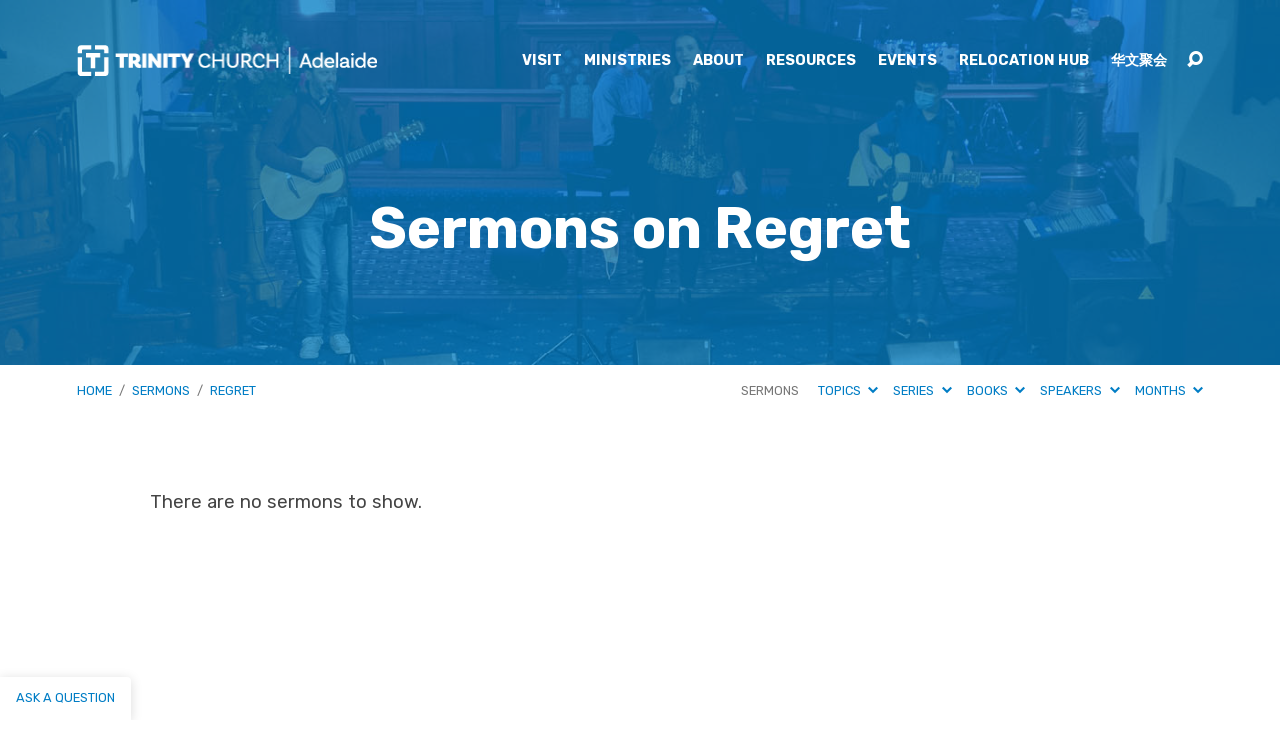

--- FILE ---
content_type: text/html; charset=utf-8
request_url: https://www.google.com/recaptcha/api2/anchor?ar=1&k=6LdjOYIUAAAAAEmy8eE6uKSDBc2z_wJ9yaL8heDg&co=aHR0cHM6Ly93d3cudHJpbml0eWNpdHkuY2h1cmNoOjQ0Mw..&hl=en&v=PoyoqOPhxBO7pBk68S4YbpHZ&size=invisible&anchor-ms=20000&execute-ms=30000&cb=b1cl1rf09l3i
body_size: 48606
content:
<!DOCTYPE HTML><html dir="ltr" lang="en"><head><meta http-equiv="Content-Type" content="text/html; charset=UTF-8">
<meta http-equiv="X-UA-Compatible" content="IE=edge">
<title>reCAPTCHA</title>
<style type="text/css">
/* cyrillic-ext */
@font-face {
  font-family: 'Roboto';
  font-style: normal;
  font-weight: 400;
  font-stretch: 100%;
  src: url(//fonts.gstatic.com/s/roboto/v48/KFO7CnqEu92Fr1ME7kSn66aGLdTylUAMa3GUBHMdazTgWw.woff2) format('woff2');
  unicode-range: U+0460-052F, U+1C80-1C8A, U+20B4, U+2DE0-2DFF, U+A640-A69F, U+FE2E-FE2F;
}
/* cyrillic */
@font-face {
  font-family: 'Roboto';
  font-style: normal;
  font-weight: 400;
  font-stretch: 100%;
  src: url(//fonts.gstatic.com/s/roboto/v48/KFO7CnqEu92Fr1ME7kSn66aGLdTylUAMa3iUBHMdazTgWw.woff2) format('woff2');
  unicode-range: U+0301, U+0400-045F, U+0490-0491, U+04B0-04B1, U+2116;
}
/* greek-ext */
@font-face {
  font-family: 'Roboto';
  font-style: normal;
  font-weight: 400;
  font-stretch: 100%;
  src: url(//fonts.gstatic.com/s/roboto/v48/KFO7CnqEu92Fr1ME7kSn66aGLdTylUAMa3CUBHMdazTgWw.woff2) format('woff2');
  unicode-range: U+1F00-1FFF;
}
/* greek */
@font-face {
  font-family: 'Roboto';
  font-style: normal;
  font-weight: 400;
  font-stretch: 100%;
  src: url(//fonts.gstatic.com/s/roboto/v48/KFO7CnqEu92Fr1ME7kSn66aGLdTylUAMa3-UBHMdazTgWw.woff2) format('woff2');
  unicode-range: U+0370-0377, U+037A-037F, U+0384-038A, U+038C, U+038E-03A1, U+03A3-03FF;
}
/* math */
@font-face {
  font-family: 'Roboto';
  font-style: normal;
  font-weight: 400;
  font-stretch: 100%;
  src: url(//fonts.gstatic.com/s/roboto/v48/KFO7CnqEu92Fr1ME7kSn66aGLdTylUAMawCUBHMdazTgWw.woff2) format('woff2');
  unicode-range: U+0302-0303, U+0305, U+0307-0308, U+0310, U+0312, U+0315, U+031A, U+0326-0327, U+032C, U+032F-0330, U+0332-0333, U+0338, U+033A, U+0346, U+034D, U+0391-03A1, U+03A3-03A9, U+03B1-03C9, U+03D1, U+03D5-03D6, U+03F0-03F1, U+03F4-03F5, U+2016-2017, U+2034-2038, U+203C, U+2040, U+2043, U+2047, U+2050, U+2057, U+205F, U+2070-2071, U+2074-208E, U+2090-209C, U+20D0-20DC, U+20E1, U+20E5-20EF, U+2100-2112, U+2114-2115, U+2117-2121, U+2123-214F, U+2190, U+2192, U+2194-21AE, U+21B0-21E5, U+21F1-21F2, U+21F4-2211, U+2213-2214, U+2216-22FF, U+2308-230B, U+2310, U+2319, U+231C-2321, U+2336-237A, U+237C, U+2395, U+239B-23B7, U+23D0, U+23DC-23E1, U+2474-2475, U+25AF, U+25B3, U+25B7, U+25BD, U+25C1, U+25CA, U+25CC, U+25FB, U+266D-266F, U+27C0-27FF, U+2900-2AFF, U+2B0E-2B11, U+2B30-2B4C, U+2BFE, U+3030, U+FF5B, U+FF5D, U+1D400-1D7FF, U+1EE00-1EEFF;
}
/* symbols */
@font-face {
  font-family: 'Roboto';
  font-style: normal;
  font-weight: 400;
  font-stretch: 100%;
  src: url(//fonts.gstatic.com/s/roboto/v48/KFO7CnqEu92Fr1ME7kSn66aGLdTylUAMaxKUBHMdazTgWw.woff2) format('woff2');
  unicode-range: U+0001-000C, U+000E-001F, U+007F-009F, U+20DD-20E0, U+20E2-20E4, U+2150-218F, U+2190, U+2192, U+2194-2199, U+21AF, U+21E6-21F0, U+21F3, U+2218-2219, U+2299, U+22C4-22C6, U+2300-243F, U+2440-244A, U+2460-24FF, U+25A0-27BF, U+2800-28FF, U+2921-2922, U+2981, U+29BF, U+29EB, U+2B00-2BFF, U+4DC0-4DFF, U+FFF9-FFFB, U+10140-1018E, U+10190-1019C, U+101A0, U+101D0-101FD, U+102E0-102FB, U+10E60-10E7E, U+1D2C0-1D2D3, U+1D2E0-1D37F, U+1F000-1F0FF, U+1F100-1F1AD, U+1F1E6-1F1FF, U+1F30D-1F30F, U+1F315, U+1F31C, U+1F31E, U+1F320-1F32C, U+1F336, U+1F378, U+1F37D, U+1F382, U+1F393-1F39F, U+1F3A7-1F3A8, U+1F3AC-1F3AF, U+1F3C2, U+1F3C4-1F3C6, U+1F3CA-1F3CE, U+1F3D4-1F3E0, U+1F3ED, U+1F3F1-1F3F3, U+1F3F5-1F3F7, U+1F408, U+1F415, U+1F41F, U+1F426, U+1F43F, U+1F441-1F442, U+1F444, U+1F446-1F449, U+1F44C-1F44E, U+1F453, U+1F46A, U+1F47D, U+1F4A3, U+1F4B0, U+1F4B3, U+1F4B9, U+1F4BB, U+1F4BF, U+1F4C8-1F4CB, U+1F4D6, U+1F4DA, U+1F4DF, U+1F4E3-1F4E6, U+1F4EA-1F4ED, U+1F4F7, U+1F4F9-1F4FB, U+1F4FD-1F4FE, U+1F503, U+1F507-1F50B, U+1F50D, U+1F512-1F513, U+1F53E-1F54A, U+1F54F-1F5FA, U+1F610, U+1F650-1F67F, U+1F687, U+1F68D, U+1F691, U+1F694, U+1F698, U+1F6AD, U+1F6B2, U+1F6B9-1F6BA, U+1F6BC, U+1F6C6-1F6CF, U+1F6D3-1F6D7, U+1F6E0-1F6EA, U+1F6F0-1F6F3, U+1F6F7-1F6FC, U+1F700-1F7FF, U+1F800-1F80B, U+1F810-1F847, U+1F850-1F859, U+1F860-1F887, U+1F890-1F8AD, U+1F8B0-1F8BB, U+1F8C0-1F8C1, U+1F900-1F90B, U+1F93B, U+1F946, U+1F984, U+1F996, U+1F9E9, U+1FA00-1FA6F, U+1FA70-1FA7C, U+1FA80-1FA89, U+1FA8F-1FAC6, U+1FACE-1FADC, U+1FADF-1FAE9, U+1FAF0-1FAF8, U+1FB00-1FBFF;
}
/* vietnamese */
@font-face {
  font-family: 'Roboto';
  font-style: normal;
  font-weight: 400;
  font-stretch: 100%;
  src: url(//fonts.gstatic.com/s/roboto/v48/KFO7CnqEu92Fr1ME7kSn66aGLdTylUAMa3OUBHMdazTgWw.woff2) format('woff2');
  unicode-range: U+0102-0103, U+0110-0111, U+0128-0129, U+0168-0169, U+01A0-01A1, U+01AF-01B0, U+0300-0301, U+0303-0304, U+0308-0309, U+0323, U+0329, U+1EA0-1EF9, U+20AB;
}
/* latin-ext */
@font-face {
  font-family: 'Roboto';
  font-style: normal;
  font-weight: 400;
  font-stretch: 100%;
  src: url(//fonts.gstatic.com/s/roboto/v48/KFO7CnqEu92Fr1ME7kSn66aGLdTylUAMa3KUBHMdazTgWw.woff2) format('woff2');
  unicode-range: U+0100-02BA, U+02BD-02C5, U+02C7-02CC, U+02CE-02D7, U+02DD-02FF, U+0304, U+0308, U+0329, U+1D00-1DBF, U+1E00-1E9F, U+1EF2-1EFF, U+2020, U+20A0-20AB, U+20AD-20C0, U+2113, U+2C60-2C7F, U+A720-A7FF;
}
/* latin */
@font-face {
  font-family: 'Roboto';
  font-style: normal;
  font-weight: 400;
  font-stretch: 100%;
  src: url(//fonts.gstatic.com/s/roboto/v48/KFO7CnqEu92Fr1ME7kSn66aGLdTylUAMa3yUBHMdazQ.woff2) format('woff2');
  unicode-range: U+0000-00FF, U+0131, U+0152-0153, U+02BB-02BC, U+02C6, U+02DA, U+02DC, U+0304, U+0308, U+0329, U+2000-206F, U+20AC, U+2122, U+2191, U+2193, U+2212, U+2215, U+FEFF, U+FFFD;
}
/* cyrillic-ext */
@font-face {
  font-family: 'Roboto';
  font-style: normal;
  font-weight: 500;
  font-stretch: 100%;
  src: url(//fonts.gstatic.com/s/roboto/v48/KFO7CnqEu92Fr1ME7kSn66aGLdTylUAMa3GUBHMdazTgWw.woff2) format('woff2');
  unicode-range: U+0460-052F, U+1C80-1C8A, U+20B4, U+2DE0-2DFF, U+A640-A69F, U+FE2E-FE2F;
}
/* cyrillic */
@font-face {
  font-family: 'Roboto';
  font-style: normal;
  font-weight: 500;
  font-stretch: 100%;
  src: url(//fonts.gstatic.com/s/roboto/v48/KFO7CnqEu92Fr1ME7kSn66aGLdTylUAMa3iUBHMdazTgWw.woff2) format('woff2');
  unicode-range: U+0301, U+0400-045F, U+0490-0491, U+04B0-04B1, U+2116;
}
/* greek-ext */
@font-face {
  font-family: 'Roboto';
  font-style: normal;
  font-weight: 500;
  font-stretch: 100%;
  src: url(//fonts.gstatic.com/s/roboto/v48/KFO7CnqEu92Fr1ME7kSn66aGLdTylUAMa3CUBHMdazTgWw.woff2) format('woff2');
  unicode-range: U+1F00-1FFF;
}
/* greek */
@font-face {
  font-family: 'Roboto';
  font-style: normal;
  font-weight: 500;
  font-stretch: 100%;
  src: url(//fonts.gstatic.com/s/roboto/v48/KFO7CnqEu92Fr1ME7kSn66aGLdTylUAMa3-UBHMdazTgWw.woff2) format('woff2');
  unicode-range: U+0370-0377, U+037A-037F, U+0384-038A, U+038C, U+038E-03A1, U+03A3-03FF;
}
/* math */
@font-face {
  font-family: 'Roboto';
  font-style: normal;
  font-weight: 500;
  font-stretch: 100%;
  src: url(//fonts.gstatic.com/s/roboto/v48/KFO7CnqEu92Fr1ME7kSn66aGLdTylUAMawCUBHMdazTgWw.woff2) format('woff2');
  unicode-range: U+0302-0303, U+0305, U+0307-0308, U+0310, U+0312, U+0315, U+031A, U+0326-0327, U+032C, U+032F-0330, U+0332-0333, U+0338, U+033A, U+0346, U+034D, U+0391-03A1, U+03A3-03A9, U+03B1-03C9, U+03D1, U+03D5-03D6, U+03F0-03F1, U+03F4-03F5, U+2016-2017, U+2034-2038, U+203C, U+2040, U+2043, U+2047, U+2050, U+2057, U+205F, U+2070-2071, U+2074-208E, U+2090-209C, U+20D0-20DC, U+20E1, U+20E5-20EF, U+2100-2112, U+2114-2115, U+2117-2121, U+2123-214F, U+2190, U+2192, U+2194-21AE, U+21B0-21E5, U+21F1-21F2, U+21F4-2211, U+2213-2214, U+2216-22FF, U+2308-230B, U+2310, U+2319, U+231C-2321, U+2336-237A, U+237C, U+2395, U+239B-23B7, U+23D0, U+23DC-23E1, U+2474-2475, U+25AF, U+25B3, U+25B7, U+25BD, U+25C1, U+25CA, U+25CC, U+25FB, U+266D-266F, U+27C0-27FF, U+2900-2AFF, U+2B0E-2B11, U+2B30-2B4C, U+2BFE, U+3030, U+FF5B, U+FF5D, U+1D400-1D7FF, U+1EE00-1EEFF;
}
/* symbols */
@font-face {
  font-family: 'Roboto';
  font-style: normal;
  font-weight: 500;
  font-stretch: 100%;
  src: url(//fonts.gstatic.com/s/roboto/v48/KFO7CnqEu92Fr1ME7kSn66aGLdTylUAMaxKUBHMdazTgWw.woff2) format('woff2');
  unicode-range: U+0001-000C, U+000E-001F, U+007F-009F, U+20DD-20E0, U+20E2-20E4, U+2150-218F, U+2190, U+2192, U+2194-2199, U+21AF, U+21E6-21F0, U+21F3, U+2218-2219, U+2299, U+22C4-22C6, U+2300-243F, U+2440-244A, U+2460-24FF, U+25A0-27BF, U+2800-28FF, U+2921-2922, U+2981, U+29BF, U+29EB, U+2B00-2BFF, U+4DC0-4DFF, U+FFF9-FFFB, U+10140-1018E, U+10190-1019C, U+101A0, U+101D0-101FD, U+102E0-102FB, U+10E60-10E7E, U+1D2C0-1D2D3, U+1D2E0-1D37F, U+1F000-1F0FF, U+1F100-1F1AD, U+1F1E6-1F1FF, U+1F30D-1F30F, U+1F315, U+1F31C, U+1F31E, U+1F320-1F32C, U+1F336, U+1F378, U+1F37D, U+1F382, U+1F393-1F39F, U+1F3A7-1F3A8, U+1F3AC-1F3AF, U+1F3C2, U+1F3C4-1F3C6, U+1F3CA-1F3CE, U+1F3D4-1F3E0, U+1F3ED, U+1F3F1-1F3F3, U+1F3F5-1F3F7, U+1F408, U+1F415, U+1F41F, U+1F426, U+1F43F, U+1F441-1F442, U+1F444, U+1F446-1F449, U+1F44C-1F44E, U+1F453, U+1F46A, U+1F47D, U+1F4A3, U+1F4B0, U+1F4B3, U+1F4B9, U+1F4BB, U+1F4BF, U+1F4C8-1F4CB, U+1F4D6, U+1F4DA, U+1F4DF, U+1F4E3-1F4E6, U+1F4EA-1F4ED, U+1F4F7, U+1F4F9-1F4FB, U+1F4FD-1F4FE, U+1F503, U+1F507-1F50B, U+1F50D, U+1F512-1F513, U+1F53E-1F54A, U+1F54F-1F5FA, U+1F610, U+1F650-1F67F, U+1F687, U+1F68D, U+1F691, U+1F694, U+1F698, U+1F6AD, U+1F6B2, U+1F6B9-1F6BA, U+1F6BC, U+1F6C6-1F6CF, U+1F6D3-1F6D7, U+1F6E0-1F6EA, U+1F6F0-1F6F3, U+1F6F7-1F6FC, U+1F700-1F7FF, U+1F800-1F80B, U+1F810-1F847, U+1F850-1F859, U+1F860-1F887, U+1F890-1F8AD, U+1F8B0-1F8BB, U+1F8C0-1F8C1, U+1F900-1F90B, U+1F93B, U+1F946, U+1F984, U+1F996, U+1F9E9, U+1FA00-1FA6F, U+1FA70-1FA7C, U+1FA80-1FA89, U+1FA8F-1FAC6, U+1FACE-1FADC, U+1FADF-1FAE9, U+1FAF0-1FAF8, U+1FB00-1FBFF;
}
/* vietnamese */
@font-face {
  font-family: 'Roboto';
  font-style: normal;
  font-weight: 500;
  font-stretch: 100%;
  src: url(//fonts.gstatic.com/s/roboto/v48/KFO7CnqEu92Fr1ME7kSn66aGLdTylUAMa3OUBHMdazTgWw.woff2) format('woff2');
  unicode-range: U+0102-0103, U+0110-0111, U+0128-0129, U+0168-0169, U+01A0-01A1, U+01AF-01B0, U+0300-0301, U+0303-0304, U+0308-0309, U+0323, U+0329, U+1EA0-1EF9, U+20AB;
}
/* latin-ext */
@font-face {
  font-family: 'Roboto';
  font-style: normal;
  font-weight: 500;
  font-stretch: 100%;
  src: url(//fonts.gstatic.com/s/roboto/v48/KFO7CnqEu92Fr1ME7kSn66aGLdTylUAMa3KUBHMdazTgWw.woff2) format('woff2');
  unicode-range: U+0100-02BA, U+02BD-02C5, U+02C7-02CC, U+02CE-02D7, U+02DD-02FF, U+0304, U+0308, U+0329, U+1D00-1DBF, U+1E00-1E9F, U+1EF2-1EFF, U+2020, U+20A0-20AB, U+20AD-20C0, U+2113, U+2C60-2C7F, U+A720-A7FF;
}
/* latin */
@font-face {
  font-family: 'Roboto';
  font-style: normal;
  font-weight: 500;
  font-stretch: 100%;
  src: url(//fonts.gstatic.com/s/roboto/v48/KFO7CnqEu92Fr1ME7kSn66aGLdTylUAMa3yUBHMdazQ.woff2) format('woff2');
  unicode-range: U+0000-00FF, U+0131, U+0152-0153, U+02BB-02BC, U+02C6, U+02DA, U+02DC, U+0304, U+0308, U+0329, U+2000-206F, U+20AC, U+2122, U+2191, U+2193, U+2212, U+2215, U+FEFF, U+FFFD;
}
/* cyrillic-ext */
@font-face {
  font-family: 'Roboto';
  font-style: normal;
  font-weight: 900;
  font-stretch: 100%;
  src: url(//fonts.gstatic.com/s/roboto/v48/KFO7CnqEu92Fr1ME7kSn66aGLdTylUAMa3GUBHMdazTgWw.woff2) format('woff2');
  unicode-range: U+0460-052F, U+1C80-1C8A, U+20B4, U+2DE0-2DFF, U+A640-A69F, U+FE2E-FE2F;
}
/* cyrillic */
@font-face {
  font-family: 'Roboto';
  font-style: normal;
  font-weight: 900;
  font-stretch: 100%;
  src: url(//fonts.gstatic.com/s/roboto/v48/KFO7CnqEu92Fr1ME7kSn66aGLdTylUAMa3iUBHMdazTgWw.woff2) format('woff2');
  unicode-range: U+0301, U+0400-045F, U+0490-0491, U+04B0-04B1, U+2116;
}
/* greek-ext */
@font-face {
  font-family: 'Roboto';
  font-style: normal;
  font-weight: 900;
  font-stretch: 100%;
  src: url(//fonts.gstatic.com/s/roboto/v48/KFO7CnqEu92Fr1ME7kSn66aGLdTylUAMa3CUBHMdazTgWw.woff2) format('woff2');
  unicode-range: U+1F00-1FFF;
}
/* greek */
@font-face {
  font-family: 'Roboto';
  font-style: normal;
  font-weight: 900;
  font-stretch: 100%;
  src: url(//fonts.gstatic.com/s/roboto/v48/KFO7CnqEu92Fr1ME7kSn66aGLdTylUAMa3-UBHMdazTgWw.woff2) format('woff2');
  unicode-range: U+0370-0377, U+037A-037F, U+0384-038A, U+038C, U+038E-03A1, U+03A3-03FF;
}
/* math */
@font-face {
  font-family: 'Roboto';
  font-style: normal;
  font-weight: 900;
  font-stretch: 100%;
  src: url(//fonts.gstatic.com/s/roboto/v48/KFO7CnqEu92Fr1ME7kSn66aGLdTylUAMawCUBHMdazTgWw.woff2) format('woff2');
  unicode-range: U+0302-0303, U+0305, U+0307-0308, U+0310, U+0312, U+0315, U+031A, U+0326-0327, U+032C, U+032F-0330, U+0332-0333, U+0338, U+033A, U+0346, U+034D, U+0391-03A1, U+03A3-03A9, U+03B1-03C9, U+03D1, U+03D5-03D6, U+03F0-03F1, U+03F4-03F5, U+2016-2017, U+2034-2038, U+203C, U+2040, U+2043, U+2047, U+2050, U+2057, U+205F, U+2070-2071, U+2074-208E, U+2090-209C, U+20D0-20DC, U+20E1, U+20E5-20EF, U+2100-2112, U+2114-2115, U+2117-2121, U+2123-214F, U+2190, U+2192, U+2194-21AE, U+21B0-21E5, U+21F1-21F2, U+21F4-2211, U+2213-2214, U+2216-22FF, U+2308-230B, U+2310, U+2319, U+231C-2321, U+2336-237A, U+237C, U+2395, U+239B-23B7, U+23D0, U+23DC-23E1, U+2474-2475, U+25AF, U+25B3, U+25B7, U+25BD, U+25C1, U+25CA, U+25CC, U+25FB, U+266D-266F, U+27C0-27FF, U+2900-2AFF, U+2B0E-2B11, U+2B30-2B4C, U+2BFE, U+3030, U+FF5B, U+FF5D, U+1D400-1D7FF, U+1EE00-1EEFF;
}
/* symbols */
@font-face {
  font-family: 'Roboto';
  font-style: normal;
  font-weight: 900;
  font-stretch: 100%;
  src: url(//fonts.gstatic.com/s/roboto/v48/KFO7CnqEu92Fr1ME7kSn66aGLdTylUAMaxKUBHMdazTgWw.woff2) format('woff2');
  unicode-range: U+0001-000C, U+000E-001F, U+007F-009F, U+20DD-20E0, U+20E2-20E4, U+2150-218F, U+2190, U+2192, U+2194-2199, U+21AF, U+21E6-21F0, U+21F3, U+2218-2219, U+2299, U+22C4-22C6, U+2300-243F, U+2440-244A, U+2460-24FF, U+25A0-27BF, U+2800-28FF, U+2921-2922, U+2981, U+29BF, U+29EB, U+2B00-2BFF, U+4DC0-4DFF, U+FFF9-FFFB, U+10140-1018E, U+10190-1019C, U+101A0, U+101D0-101FD, U+102E0-102FB, U+10E60-10E7E, U+1D2C0-1D2D3, U+1D2E0-1D37F, U+1F000-1F0FF, U+1F100-1F1AD, U+1F1E6-1F1FF, U+1F30D-1F30F, U+1F315, U+1F31C, U+1F31E, U+1F320-1F32C, U+1F336, U+1F378, U+1F37D, U+1F382, U+1F393-1F39F, U+1F3A7-1F3A8, U+1F3AC-1F3AF, U+1F3C2, U+1F3C4-1F3C6, U+1F3CA-1F3CE, U+1F3D4-1F3E0, U+1F3ED, U+1F3F1-1F3F3, U+1F3F5-1F3F7, U+1F408, U+1F415, U+1F41F, U+1F426, U+1F43F, U+1F441-1F442, U+1F444, U+1F446-1F449, U+1F44C-1F44E, U+1F453, U+1F46A, U+1F47D, U+1F4A3, U+1F4B0, U+1F4B3, U+1F4B9, U+1F4BB, U+1F4BF, U+1F4C8-1F4CB, U+1F4D6, U+1F4DA, U+1F4DF, U+1F4E3-1F4E6, U+1F4EA-1F4ED, U+1F4F7, U+1F4F9-1F4FB, U+1F4FD-1F4FE, U+1F503, U+1F507-1F50B, U+1F50D, U+1F512-1F513, U+1F53E-1F54A, U+1F54F-1F5FA, U+1F610, U+1F650-1F67F, U+1F687, U+1F68D, U+1F691, U+1F694, U+1F698, U+1F6AD, U+1F6B2, U+1F6B9-1F6BA, U+1F6BC, U+1F6C6-1F6CF, U+1F6D3-1F6D7, U+1F6E0-1F6EA, U+1F6F0-1F6F3, U+1F6F7-1F6FC, U+1F700-1F7FF, U+1F800-1F80B, U+1F810-1F847, U+1F850-1F859, U+1F860-1F887, U+1F890-1F8AD, U+1F8B0-1F8BB, U+1F8C0-1F8C1, U+1F900-1F90B, U+1F93B, U+1F946, U+1F984, U+1F996, U+1F9E9, U+1FA00-1FA6F, U+1FA70-1FA7C, U+1FA80-1FA89, U+1FA8F-1FAC6, U+1FACE-1FADC, U+1FADF-1FAE9, U+1FAF0-1FAF8, U+1FB00-1FBFF;
}
/* vietnamese */
@font-face {
  font-family: 'Roboto';
  font-style: normal;
  font-weight: 900;
  font-stretch: 100%;
  src: url(//fonts.gstatic.com/s/roboto/v48/KFO7CnqEu92Fr1ME7kSn66aGLdTylUAMa3OUBHMdazTgWw.woff2) format('woff2');
  unicode-range: U+0102-0103, U+0110-0111, U+0128-0129, U+0168-0169, U+01A0-01A1, U+01AF-01B0, U+0300-0301, U+0303-0304, U+0308-0309, U+0323, U+0329, U+1EA0-1EF9, U+20AB;
}
/* latin-ext */
@font-face {
  font-family: 'Roboto';
  font-style: normal;
  font-weight: 900;
  font-stretch: 100%;
  src: url(//fonts.gstatic.com/s/roboto/v48/KFO7CnqEu92Fr1ME7kSn66aGLdTylUAMa3KUBHMdazTgWw.woff2) format('woff2');
  unicode-range: U+0100-02BA, U+02BD-02C5, U+02C7-02CC, U+02CE-02D7, U+02DD-02FF, U+0304, U+0308, U+0329, U+1D00-1DBF, U+1E00-1E9F, U+1EF2-1EFF, U+2020, U+20A0-20AB, U+20AD-20C0, U+2113, U+2C60-2C7F, U+A720-A7FF;
}
/* latin */
@font-face {
  font-family: 'Roboto';
  font-style: normal;
  font-weight: 900;
  font-stretch: 100%;
  src: url(//fonts.gstatic.com/s/roboto/v48/KFO7CnqEu92Fr1ME7kSn66aGLdTylUAMa3yUBHMdazQ.woff2) format('woff2');
  unicode-range: U+0000-00FF, U+0131, U+0152-0153, U+02BB-02BC, U+02C6, U+02DA, U+02DC, U+0304, U+0308, U+0329, U+2000-206F, U+20AC, U+2122, U+2191, U+2193, U+2212, U+2215, U+FEFF, U+FFFD;
}

</style>
<link rel="stylesheet" type="text/css" href="https://www.gstatic.com/recaptcha/releases/PoyoqOPhxBO7pBk68S4YbpHZ/styles__ltr.css">
<script nonce="LWDocMXUz9hpqlFf4_WY3w" type="text/javascript">window['__recaptcha_api'] = 'https://www.google.com/recaptcha/api2/';</script>
<script type="text/javascript" src="https://www.gstatic.com/recaptcha/releases/PoyoqOPhxBO7pBk68S4YbpHZ/recaptcha__en.js" nonce="LWDocMXUz9hpqlFf4_WY3w">
      
    </script></head>
<body><div id="rc-anchor-alert" class="rc-anchor-alert"></div>
<input type="hidden" id="recaptcha-token" value="[base64]">
<script type="text/javascript" nonce="LWDocMXUz9hpqlFf4_WY3w">
      recaptcha.anchor.Main.init("[\x22ainput\x22,[\x22bgdata\x22,\x22\x22,\[base64]/[base64]/[base64]/[base64]/[base64]/[base64]/[base64]/[base64]/[base64]/[base64]\\u003d\x22,\[base64]\x22,\[base64]/DkyzCgsOHw6EPw4Fjw7BfYnp3IsKlLibCqMK5Z8OIN11dZQ/DjnV9wr3DkVNkBsKVw5Bpwq5Tw405wo1ad2BYHcO1b8ONw5hwwqhHw6rDpcKyEMKNwodzKggAaMK7wr1zNiYmZBUpwozDicOsK8KsNcOkOizChwDCq8OeDcKGDV1xw4jDtsOuS8OGwrAtPcKnM3DCuMOmw7fClWnCiAxFw6/Ct8Oqw68qX0N2PcKpIwnCnCHCsEURwqPDncO3w5jDhBbDpyB5NgVHYcK1wqstJ8OBw71RwqFTKcKPwrPDiMOvw5o/w4/CgQpoIgvCpcOVw5JBXcKsw5DDhMKDw4jCogo/[base64]/DcK/TiDDvXPCrsO5w6HDmMKmZcKtwps1wr/Co8Kbwo5CNcO8wo/ClsKJFcKBewPDnsOzOx/Dl21bL8KDwqjCscOcR8K/UcKCwp7CvkHDvxrDpSDCuQ7Co8OJLDo3w6Fyw6HDm8KWO3/DhG/CjSsMw53CqsKeOcKjwoMUw7dtwpLClcO0V8OwBn/CqMKEw57DvCvCuWLDv8KGw41gMMOCVV0QYMKqO8KxJMKrPUQgAsK4wr4ADHbCt8KXXcOqw6EVwq8cTl9jw494woTDi8KwUsKxwoAYw7zDh8K5woHDtXw6VsKTwpPDoV/Dj8O9w4cfwqNzworCncOfw5jCjThpw5R/wpVbw4TCvBLDuVZaSF5LCcKHwoMzX8Ouw4rCijrDhMOsw4lkXcOOVnXCk8KGKgwZZjoGw75SwopFQGzDh8K5VmXDjsKOFkgowqtlIMOPw6TCpn/Cog7ClwPDs8K0wqzCj8OHE8K7YG3DjUZ6w58SZMOYw5sdw4chLcOyITLDvcKtUsKFwqzDhsO+dk80I8KTwo/[base64]/[base64]/[base64]/DmyXCvRbDrcOvBsK1F1PDksOiQFEBMBdAdhPCqnkXY1NTLcKsw7rDusORSsOlTsOuDMKlVzYxf1Fnw6jChMOrGWRXwo/CoB/ChsK9w4TDunPDo1pfw7gawq8DC8Oywp7CnWZ0wqjDgk/CjcKjM8Otw606CcK2VnVoCcKkwrk/[base64]/Dp8KvPsKEVi8oG8Obwrt2JnzCrxzCg0xqEsOeG8OCwr3DgHnCqsOkfCDDui7DmEI+ccK3woTChVrCsRjClnHDnk/[base64]/RWwDK8OqQsOww7AVQ17DkMKhw4PDu3jDs8O9QsOYN8KpbsOEIXUZIMOUwprDn2l0wptSAQvCrj7Dlm3Cg8OSDhkXw4DDhcOfwrvCs8Onwr0Ywos2w4EawqNEwogjwq/[base64]/Cn8Ovwr/CoMOkFsKFw70mdMO+wq0ow73DkHgNwqRlwq/DkGjDqnhzN8OaU8OTTwxFwrYuacKtOcOhMyR2G1bDuB/DplHCnQ3Dl8OncMKSwrXDlwo4wqsfR8KuLVTCusKfw4p5OHcww5dEw7Zod8KpwrhSEDLDnCoww59Nw7UlCTw3wrbClsOpWWDDqHjCgsKvJMKdFcOPYzhDb8O4w5fCncOww45IfMKfw60RMTcfID/DvsKjwpNPwq8eGcK2w6E7CEBaKiXDmhRzw5PCjcKuw4DDgUkBw7wySBTCkcKNCx11wpLDqMKIChZDPD/[base64]/DkTNYXCfCsMKhwrrDuXwywpTDh8O1w4V0wrzDlMOgwpDClcKecyguwoTCkGzDqHM5w73DmcKKwoguJ8Kew6RcZ8Kqwr0ZFsKjwp7CpcKKWMOpG8Oqw6/Crl3CscKBwqxxVMOCNMKxTMOzw7nCvsKMHMOsdgPDvzsjw7Z+w7zDucObMMOnAcOAFcOaCUEBWhDClELCi8KGAWpBw642w7TDg01xGzbCsF9QecODM8OZw67DpsKLwrHDsBPDi1LDvkhWw6nCry7DqsOQw5/[base64]/[base64]/[base64]/[base64]/[base64]/w73DoMO5bsOswpHCqsK5wqzCnR84wpAqf8OIwpB7wq4cwonDmcOXL2bCsX7CtixzwroHFsOOwpLDpMKxfMO8w5XCrcKQw69/MADDpsKHwrjCh8O5Sl3Dmn1ywq3DoDQBw5bCiGvCm1pYZAdcXsOMNmBkVEfCsmHCr8OjwrTCoMOwMGTCnWHCoTMXcTbDncO5wqp+w699w60owpBMMz3CqEjCisKCQsOdPsKqVjEmw53CgkQPw5/CjE/CvcKTZcKiOwzClcOfwrDDoMK9w5cNw5TCvcONwqTChUNgwrdVaXXDjcKMw6/[base64]/DvMOkwpo+w6Yiw7k1wrvDi8KtZcO+CsOgwogmw7rDkSfCtcKCNUBzE8ORFcK0DQwPcD7CssOcbMO/w5crG8ODw7lGw4sPwrk0f8OWwr/CgMKsw7UoHsObP8OCQRfCnsKlwpXDncOHwo/[base64]/DksKLaMKkA8OGA2XDgkVBZAjDuDTClj3Dkgk+wpB3YsOVw6V1UsOIdcK9WcOmw75FezjDh8KEwpNmBMOUw59yw5fCj0ssw7/Dn2pjWXwAUDPCjsK3w5tQwqnDtcOLw69/[base64]/[base64]/w4Jkw5jCg8ORwo4XJ8KGwrEuw5LCryETCUM+w7LDlVALw5vCocKYKMOBwr5UKsOnL8O7woITw6HDoMOEwojCk0LDtgTDtyLCggzCmcOnZknDrMOPw5xuZUnDvxLCgHrDqw7DiR0pwo/ClMKGdXI2woo+w5XDscOQwpUVUMK7UcKdwpkTwq9kBcKyw4vCl8KpwoMYXMKoWDbChmzDqMKYZw/[base64]/wrQIwqPCjCPCgEJBwqsiHcOJWMOMwrN5VcOANmIbwqPCtsKwdMOdwovDvn8eO8Kkw6vDgMOedS7CvMOeRcOHw6zClsKWf8KEDsOdwoDDtCkCw4gYwrzDo2dcCsKeSw11w7PCsCvDucOIecONa8OKw7nCpsO/ecKBwp7DhMOJwq9Dc00FwpvCk8K0w6RCRMOzX8KCwr1RUcKOwrlOw4TCucO1fcOVw6/Dn8K8AlzDgwLDucORw5DCs8KxTkZ+NMOmU8OrwrN7w5QODwcUVi1uwpTCp1fCt8KJcRXDr3fCpkk/RirCp3IlWcOBe8O9FXDDqX3DlcKOwp5RwrUlPxzCn8KTw4QCIWPDoi7DuHF1HMOVw53DlzJ7w6bCmcOiEXIUw5/CmcOVSm/[base64]/[base64]/DuXI5w5YRJMOcwrnDhcKJP8K2w7nCv8KhFAQZwrzDgcOPB8O0I8KOwrhQecO7GsONwopiY8OFfyBEw4XCjMOdAWx6EcOpw5fCpgYUCm/CjMOPRMOpeFVRBmDDlcO0HGZaPVhqLMOgA1nDtMK/WsKbBMKEwpvChcOPcSDCimFpw73DoMOdwrXCkcO4HQXDq3DClcOFwroxXR3CrMOaw7rCmMKVIMK8w5s9OiPCoFtlCBPDi8OsOQPDvH7DnwRWwplUQ33ClFIqw7zDlg8pw67CsMOnw53ChjbDrcKNw4Vqwp/DkcOmw4BnwpFpwq7DuUvDhMObFxYTTMKLTws1PcKJwrrCrMOCwovCpcKdw4LChcK4WmHDu8Kaw5fDu8OxJ04uw5wnEwhAHsOKPMOdYsKSwp1Vw7dLNh5Kw6/DoFBbwqIRw63CrDIgwozCgMOJwp/CpTxleyI4XDjClMKILhwBw4JeUMOVw6BldcORI8K8w4HDoC3Dn8O1w6fCtyRQwp7CoyHCocKhaMKKw6PCiQ84w4c+BcOkw4MXBVPCrBZibcOmw4jDhsO4w6rDtV5aw7xgB2/DjFLCh2bDksKRPSsIwqPDosO6w4fCu8KDwo3DkcK2BwrCgsOQw7rCq31Ww6TCqS/CjMO1WcKaw6HCh8KQSWzDk0fCmsOhFcKmwq/CjlxUw4TCpsO2w599IcKzP07DqcKhNHBmwp7CuRtDXsO8wpxcZsKtw7ZFwo8qw4kSwoAgdMK9w6PCv8KSwrDDmsKuLUHDjEvDklfDgg5pwrfCkQUPS8Kvw7dPTcKlLSEIJBhvDcOYwpDDusOlw6LCqcKpCcKHSmRiAcKKeigxw4rCmcKPw5rCnMOYw5o/w5x5MsOnwoHDmCfDiEcAwqJMw71gw7jDpAELUkJjwqwCw43CmsKUbWg9dsO8w7ApG29qwrB8w4IrOFkhwozClVHDp2tOSMKIcDfCn8OTD3psG3zDr8OtwoXCnVA0S8Kgw5jCoSdcJUjDvUzDpX8+wrVTE8K3w6/CqcKtGhkkw4TCgBzCrjgnwokfw4fDqVY+YkQvwqzCosKlCcKiJxHCtn7CisKLwqfDsFxlSMKbYWnCnFvCsMKowr1/RzLClsODbBgjIAvDncOGw5how47DrcO5w4HCm8OKwonDuQbCoEE3IXl2w7HCvcOnOjPDhsOiwqZiwp/DpMO8wo3CiMKzw5PCs8OvwovCrsKOEMOUQMK2wovCmmZ5w7fCvRIwfsKMJQM/GMKkw49JwqdZw4jDv8Osbm9QwooGNMO8wolaw4fCj2jCon3CrSYxwofCmQ4tw4lLLhfCvFHDncOXZsOYZxIZZMKPScOaH2jCsTbCicKIJRTDksOjwojCjSYEdMOfNsOIw4hxJMOSw6nCq045w67CgcKdYhPDjk/CosKjw4DDjhvDrUghTsKXNiTDlHzCn8O8w6AuVcKuVh0fZ8Krw7LCmizDv8KDBsObwrXDrMKCwoAHcTzCrVzDkwszw4RzwpPDoMKhw6XCu8Kew7DDhDhtTsKWQFA2SH3DuD4AwqbDoBHCiGTChsOywoRkw4JCHMKpfcOiYMKxw7dpbjvDvMKOw69+aMO/YR7CmMKqwobDhMOpSzbCnzpEQMKYw7/[base64]/Dn8Kbw73DhsOwwp0KwozDoDp3wrouNShRYcKPw6fDnSzCqi3Cgws8w4XCosOQBUbCjyhHeVbCqm3CtFEcwq1zw4fDpcKhw5LDvV/DsMKZw7XCqMOew4pCO8OSE8O6HhFbGlhVZMKVw4t0wp5fwogqw60qwqtJw7crw6/[base64]/wpjCgsK8LjLDoV3CjsOldWXDkCDDrsO2NMOqGMK7w7nDgsODwrcJw6TDtMO2fg/DqiXCk2rDjlVBwoLCgRIuT2ksDMOPZMKvw7bDv8KEBMO2wpAdCMOrwr/DnMOXw4bDksK4wpHCghTCqi/Cm0VJBVTDjxXCmSPCosO6KcKDfEwqKH/[base64]/CmRVywpvDocO9w4nClFpEIlA0w6DDtH/DnFU5WgREWMK8woYdf8K0w6XDnAM4HcOmwo7CgMK9RcOqAcOywqZKX8OvDTZqSMO3w4jCusKLwqFuw5wRRHvCtCbDpsKXwrHDhsOXFjJlV18HI2vDgkLCjCnDtzxUwpXCkF7CnSjCksK6w4Ecwr4qNWZfHMOOw7HCmRUFw5DCuS5/wpzChWE/wosGw7N5w5QAwpzCpsOQfMOjwr1ca1Zpw4rDnlrCqcKwUloQworDvjYeBMOFAiQ+Fjp6McOdwobDkcOVZsKkwpTCngbCnlLDvSAPwo/DrCnDgxnDj8OoUmB1wrXDiRLDuDLClsKTEisJUMOow7RpDEjCj8Kyw4fDmMKPW8OEw4MWXhtjfijCoH/CucOKL8K5SU7CiihJK8KPwr5Tw4hEw7nCjcOXwrPDncKsA8OBPTLDqcKcw4rCrUVFw6gwF8Khw5BpcsODB3jCrVzCkRInKMOmRGTDusOrwpTCmDTDuAHChMKsQlxjwr/CthnCqA7ChwVvD8KqRMO7J0bDisOYwqzDvsO5ZAzCnGM7BMOSJsKRwothw5LCrMOcLcKfwrTCkzDCjwrClGxRdcKhVh0zw5TCmCcSTMO+w6XCjH3DsCRIwq16w78ACUzCrkHDqUnDkDDDlF/Dlx7CqsOtw5IIw6ldw4PCoWJCwqtvwrrCs3nCtsK4w5XDvsOBMcO2wq9NNhh8wpLCkcOHw6cbw7nCnsKoQgXDjg/Dt0jCqMO3T8Ovw5Bnw5QAwqJvw6lcw5oZw5rDosK1I8Oiwo/Cn8KyEsKeFMK9LcKCU8O/[base64]/CggvDjcOxwrxPw5TDnMOPVkHDvMOsEAXDvnXCpcKQCS7CjcOdw4rDs1QtwpNxw7t4A8KrDV1aYS06w458wr/[base64]/CiQ0OQSDCnMOabcK5wrnDsTLCjXtQWcKRw7Rvw5Z6NgwXw4LDhcKMQ8OmT8KswrwvwqfCulDDjMKkBgDDugzCicOfw7psJBrDtmV5wo4vw4MwMknDjMOpw7VgLyjDgMKSVXjCh0RLwrjCiB/DtBHDmj57wqjDuQnCvyhHFTthw7rDi3zCq8KfaSVQRMOzA2DCh8Opw4TDuBbCvMO1eHlaw7xowoJVVzHCoyHDiMOAw7UZw6zCrD/DvAQ9wpPDgh8TKmwWwrwDwqzDrsOTw5kgw7p4QcORKXcQJB8ARXbCtMKcw6UQwowww7fDmcO1BsKlcsKQIljCpG3DrsO2YAUkDGFXw59tGmPDpMKXXMKywqvCvVXClsKDwp/[base64]/[base64]/cMKgw5wgP8K4IsO/w4PCj2HCk8ORw6gqbsOFEDI9f8OSwrrCicOLw6rDgG5sw784wpvCp0tdPjZFwpTDgSbDrgxPNRpZMg8mwqXCjDpXUj9yWMO7w6B9w7rDlsONS8Ogw6JefsKZTcKXKVctw7bDpTbCqcO8wrrCkyrDk3/DsG1JRD9wVRYxCsK7wp5Dw4x6Fx8cwqTCjj9Fw7XClGN2wpUaLFLCrlcLw5vDlsKvw79eCFTCmnjCssKuFcK1wozDtG4mNsKOwoPDqcKnC0A/wp7CqsOPEMOTwojCh3nCkk8xC8KDwoXDq8KyIsOHwp8IwocOAijCisKMHUF7exPCrVbDusORw5TCi8ONw5LCrsOIRMK3wqzDpDTDnhfDiU4ZwrbDo8KNXcKjS8K6DUclwpNmwqgCVBnDhwtcw5vCljXCu0RpwpTDrQ/DvlR8w6zDpGciw5cIw6zDiE/CrSALw57DhWJDIS1Ab1/ClSd6D8K5DX3ChMOxZsOjwpxhT8KwwqTCicO4w4DDiw/[base64]/DpcORw7PCssKtUcKWYCbDsk4HwpkNw6tHwqfCrTjDq8O/fWzDkUPDpsOgwqrDpRzDrGTCqcO4wqphNhfCrVwxwrAaw5R7w4JaJcOTDl1iw77ChcOQw4bCsCDClSPCvWPCgF3CtQdPUsOJBgVfKcKaw7/[base64]/ChcKCEsOEND/CqcO7WsOJw5ZbRMOdw7nCtVAkwpwSWx8GwrTDr2XDkcOnwrPDo8KBFyFcw7rDlMOlw4nCoXnCmAJbwq9RTcO6McOJwqfCmsOZwrLCkB/Dp8OoLsOvesKQw7/CgThcUWEoB8KAf8ObGMK/wqrCqsOrw6M4w7pGw6vCnyQBwrXCqhzCl3nCnx3DpT94wqDDi8KcHsOHwo9BVjEdwrfCsMOgI3PClUNLwq04wrRMbcKQJxE2QsOpL23Cl0dIwqgMwqXDnsObS8KBJsOawq1Yw6XCjsKEPMO0WsKEEMKFJGp5wqzCi8K6dlrCnU/Cv8KPAmBeVDAHXgrCisOCEMO9w7VsDcKRw4ZOIEbCnH3DsEPCvy7DrsOncEzCocOMIcObwrw/RcO+fTHDqcOOa3w9fMO/GXEqwpc1B8K9IgnCj8OPwrvCgDxoWsKJQhskwoIKw7/CksKEEcKnRsKIw71awo3DhsKIw6bDvSAiD8Oqwr8awr/DrVR0w43DjB/Cq8KFwoZkw4jDsCHDihE7w7J1SMKLw5DCgV7DnMK/wq/CqcOYw7AVEMOBwocaLMK6VcO3YMKhwovDjgY5w4VXYFoLCWE3VWzDuMK/NCPDlcOYYMO1w5LCrxjDiMKbVhIrIcODQDc1VsOdFBfDuwchGcK+w4jDscKfa1PDtkvDu8OEw4TCocO4eMKgw6bCuBrCsMKLw51jwrcGOCLDpTMxwpN6wrVADGZewr/CkcK2F8OpCXbDhkFwwp7Dl8OfwoHDuV9ew7jCiMKzd8K4ST4BQRjDp0EsbcOwwoPDuEIYLUhyfSDCkmzDmBgJw64+AF/ChBTDjkB+Y8OIw5HCnEPDmsOlBVZRw7wjXztCw6rDt8K4w64/wrNWw79nwoLDuw9XWAzCkWxlZ8OOEsOiwpPCvWHCnRLDuHhlT8O1w7xdFGDCn8OGwqfDmjDCucOswpTDjnlvXQTDphnCgcKLwp9sw6fCl11XwqzDjHsvw6rDlWoLbsKCScKGfcKrwqxQwqrDnMOVESXDugfDsG3Cl1LDohjChmDCkCHCicKGNMKkOcKcO8KgVF/[base64]/w73CjMOUGC0CZATDjXTCmMOiw4rDlcKDwrZQJGphwqbDhgnCucKYcUV0wq7CsMKVw59CFEYawrjDpXXCgsKLw40kbMKtesKswpXDg1DDtMOvwqlbwpk/PsOqw544EMKcw6HCvcKowovCs0TDgsOAwr1Lwq1qw59hY8OIw6l0wrPCpyF5G2DDscOfw4J/Tw1CwofDrC/Dh8K4woJuwqXCtCbDmQFRWEXDhFHCoGIybVvDkS3CicK+wobCmcOXw6gsX8OCe8Opw5PDnwzCl0rCmDHDixnDrl/[base64]/CqREgNsOWw7NHwo47wq3CsMK0worCsW80w48QwpINMmlPwqgBw4ZHw77CtQ8dw7jDt8O8w5leKMOuV8Kww5FJw4TCnEHDm8OSwqLCucKQwrQPPMOUw75ZLcO/wrTDmMOXwoF5csOgwqYuwo/CpibCp8KfwqdtRcKnfmN3wpjCgMKoNMK4Y2lwfcOtw7B0ccKjYcKQw6cVCyMXe8KmB8KWwpUgL8O2TsOvwqpVw5vDhznDk8OFw57CqXHDrcKrLW7CuMKaPMKuGcO1w7LDqh1uCMKnwp/[base64]/wqxJwr9sasOnKEJpwr3Ct8OJwozDvzYKemLCiD8jJMKFbmLCkV7CrXzCjcKaQMOrw6zCqcOUW8OgVUXCvsOJwrlewrQWaMOLw5/DpzjClcK8YRQXwqwbwqzCnTbDqz/CtRcvwr1sGxXCosKnwpTDs8KeC8OUwp/CuHXDrCVbWyjCmE0CNkxSwrXCv8O8ccOkw4ADw67ChCPCq8OFQVvCtcOTwqvCpUcswogSwobClFbDo8OxwoQGwqQpKADDtyjCjMKBw6Q/w4LCqsKiwqPCicKgCwciwpDCmB9hLHLCocKoNsOBB8K0wrV8HMK/[base64]/[base64]/f8KdWx7DhsOCMkkfwqXCk8KUZsKmTVzDgB/DssK/[base64]/DhcKCSyTDvC0Hw4DCr1jCqSpSflTCojxwRS80bsKvw6PDlWrDjMKUYTlbwoZ2w4fDpQ8IQ8KYNAXCpxtEw5LDrVFBSsKVw6zCjw8QQznCq8KPTmkKf1vCoWVJwq8Pw5MuIFBHw6ICPcODccO/KiQGPVxVw4zCosOxSWnCuBAFTSHCrHhjWMK5CsKfw4ZcXkY0w68Dw4fCmA3Cq8K8wqVXb3vDp8KFUm3CsyYKw55OPhVELiJ1woDDhMO3w7nCqcOQw4rDpl/Dnn5IGsO2wr9WScKdHnvCsXldwrrCssKpwqnDt8Oiw5TDiALCuwHDj8OGwrs1wozCvsO2WD8XM8Kbw7rDsC/[base64]/DgSdGHsK5Z2YRS3bCisKtwq7DmEVAw4wsAGAMOzhtw71SDD4Ww5lKw6o6fxpfwpnDt8KOw5LCmMK3wqVrLsOuwoXChsK7PwXCsHvDmcOJF8OoYMOUw6TDpcKaQyd/XVXCiXIiDsOsUcKYc2wJbGU2wppVwr7Ck8K8QGUpGcKjwrvDn8OoA8OSwqLDr8KdN0XDjlhaw4hQAlRfw4FAw7zDh8KFLcKhTgV1dsOdwr5GfUV1AHnDk8Osw4gXw6jDpB/DmgEQLyR1w4JZw7PCscO+w5ZuwpDClzbDs8OJCsK5wqnDnsOQAE/[base64]/Dn8Krw7nClMOTw4LDmMKZwrZmwrVpe8KefsKVw7DCtcKhw57DqsKKw40jw7XDnDV+bHMNfMOCw6E6w7DCtVrDgCjDncKMwrjDmRzCi8OHwrtqw5rDmGTDqiEdw4d9GMK/[base64]/DqyvDrAsuZR1uw67CtxxyBMOzw6EvwojDnn5Yw6vCpVdDMMOOW8KzQMObIsOmRB7Dhy5Hw6rCuTvDoyVtGcOPw5QPwonDvMOQQMKOM3/Ds8OIX8O/[base64]/DoMKPeDFcw6vCn8KZCWXCjsOoHMKiBcObwql8w4FHf8KXw4HDicOfesOrMQbCsmfCssOAwpsJwr1cw7sxw6PCmEbDl0XCoSTDrBrDmsOPWcOxwprCrsOkwoHDp8OawrTDvR05BsOgUlnDiyoRw7DCo2Vvw5tsY1bCvgzCpXTCvcKddMOCEMO3AMOBczx/GG8rwphWPMK9wrTCiVIuwoQCw6nDlsKwNMKVwpx5w6rDnQ/CthEGWATDlBbCiWwVwqpXw4ZsF1bDn8OzwovCl8KIwphSwqrDkcOewr4awqwBSMOdEMO9E8KrMMO8w7vDosOuw7XDiMKPDBggIg19wrzDlMKGIHjCqGZIJ8O6H8O5w5zCocKkRcOJfMKRwo3DosO6wq/[base64]/[base64]/[base64]/[base64]/CisK3wqhMNsOTw43DqiAFQcOHOHXCq8KCDsOyw6Z5w5xrw7gvw7AcJMKCcgsGw7Q2w63DrsKeaH8Owp7CtkpGX8KPw6HCi8KAw4MWSkXCvMKGacOgAzfDgCHDr2TCrMOBICzDp13DsW/[base64]/wqU/f2dNIMOZwpDCqwHCkRtWMsOjw4onw7gKwrzDv8OwwpIVIlHDh8K7TXTCsE8rwqBawqDCjcKEYcKtw6Vzwo/Dsk9RBsKgw5/DrjnCkkbCu8K/wohGwrNxdnMGwoHCtMOmw73CjkF8wozDqsOIwppMXR5bwrvDoAbCpRpow6HCijvDjyx8w4XDuwTDiUcjw4XChxfDoMOxCMOdU8Klwo/DhhnCpcONDMOXVGxhwq/DsXLCocKOwqvDlMKtTsODwoPDi2ZcU8K/w6/DoMKNdcO/[base64]/[base64]/[base64]/CijPCkcOlW8KjelTCrMOMPQzClsKADUJuw6TCp0LCk8OFw6DDpcOxwpVxwqjDmsKMQADDm0/DtWMCw58Rwp7Cm2l3w43ChzHCsR5Zw5TDhScCEcKNw5DCiy/[base64]/YcKFwot0w7dnHWUKw6w/w7Mne8O+DVDCri/[base64]/CisOXIBPDo8KVewfCqsKMw5c3FnJaNAchPzPCusOGw5jCqH7ClsOfbsORwoJmw4QNccOTw51yw4vCgMObG8KFw6kQwoV2PcKvM8Kuw4p3K8KWH8KgwrIOw6p0TAFYBVAILsOTwr7Dv3/DtmdlOTjDicKnwrXClcO2wrzDl8ORKRkmwpIkWMKaVV7DicKpw5ATw67CusOjPcO5wo/CrGA/wpbCgcOXw4tfNTphwoLDi8KWWSg+ZzXDkcKRwrXDqxdXC8KdwonCvsOewqzCo8KoMSbDjXbDk8KDE8O1w71fXEk4RQPDuFhRwr/DmzBYcsOywqrCq8O7fAInwpUIwoDDiyTDiU8pwq8SZsOkEgo7w6jDv0bCjzN4c3vCsxQyW8OoA8KEw4DDl3A6wp9Yf8K9w6LCnMK1K8Kdw5DDpsO+wq8fw78+T8KxwqDDu8KnRwd/[base64]/dMO9ecO4ZMKBfkZNw7zDmEMJwow5SBLCocOgwro+XVh/w4V5wrrCjMKzAsK2KQcPUHbCtsKKTcOLTMOCe3ccOE3DqMK1E8ODw5HCjSfDkCYCXF7Dl2FOJyptw4TDqTTClgbDoWXCrMOawrnDrsKwIMOkK8OdwqJKSSxwfMK+wo/CkcKkCsKgNU59dcOaw7FDwq/Dp0AbwpHDlsOYwrsuwqxHw5nCqnfCnEzDo1rDtMKUY8KzeRllwp7DhHTDkhI5aUfCpATCg8O4wobDj8OMRTViwp/[base64]/CpcOVQWgAP8KnMxBMw6IMwqtSKcOEw7h2wqTCuTDCocO+PcOjHV4wJUJ1d8O0w5UiTsOmwqAjwqA0Q2M9woHCqE1mwpHDtWjCosKfF8KlwrEzQ8KNHMOuQcOSwqvDmGxEwojCpcKuw7Iew7bDrMO4w4/Chk/CicOCw4o0ATfDiMO1SxhoUsKpw4sgw78IBxJgwokWwqF7fhvDrTYyPsK+BMOzUsKnwoAvw5UJwozDv2dzbEzDsFxNw71yDxVyPMKZwqzDgiEZNAjCoBzCjcOYZ8K1wqHDkMOVEWMzPHxccRbDolPCn2PCmT9Ow5l2w5hSwooAcg5tfMK5OhAhw4odEi/CjcKECnPCpMO8SMKxN8ObwrnCkcKHw6Y9w6JcwqlsXcOWUMKrw4vDosOzwpo7V8K7w64TwqDDmcOWYsOKw79uw6hMEU41HB4HwpvCiMK/d8Kkw5Quw57Dh8KMOMOlw43CtRXCtSfDnzE5wosOAMOywqvDscKpw4TDtBDDmQI+AcKPVgJYw6vCt8KtfsOgw4hzw6BLw5HDi17DjcOvGsKWeBxRw6xjw50IRV8YwrFyw6jChEQEw7FpIcKRwrvClcKnw41BfcK9VFVEw5gwRsOTw4nDrC/DuHkALARFwrx/[base64]/CjlZnw5jDvsOkwp/[base64]/DpTDDmG50wqhHwp/Co1NteSjCuTfCkCwfMWDDtw/DkUnCmBTDgy9MEltcI3zDh18jEGIdw7ZJccOnRVccY3XDs0R4wq5WXsOdUMO6XVVVacOYwpbCpWFvKsKUUcOUXMKSw6g/w4V7w6fChXQiwrt9wpHDliLCosOGFFbDtl8/w5DDg8KDw5hAwqkkw4t7TcKGw5F8wrXDrG3Dow8gOgBfwozCocKcOMOcaMOZbcOow5jCsi/[base64]/ChGtzwqZ7wqPCiVANwpnCoRHDsH/[base64]/Cn8K4CiIOw77CoRLDl8OBwrzCvsKww63DncOkGsKZBsONwrQjLjluBhnCvMOOZMOEWsKrBsKUwpTDmTHCiAPDjkxQTmhxA8KMY3bCiDbDvg/DksOXEsKAJsKswr9PTUjDtsKnwpvDv8KrWMKswpp6wpLCgV3CvQECE3N4wrDDp8OYw6rCocK0wqIiw7thHcKNA0rCvsK6wrpuwqbCimPCnHk/w6vDuk9dYsKEw43DsloSwqZMJ8K1w6IKBwt0JRJIP8OnPlEbG8OSwqApE0Vjw6cJw7DDmMK7McOtwpHDtETDusKbLMO+wooFdcOQw5gBwpgRJsOAaMOGf0TCpnLCiUDCksKSbsONwqVYccKCw6obVMO6IcOKZQrDm8OEJxDDmirDo8K9Hy/ChAdAwrEYwqLDlcOQHSjDocKMw4lcw5jChjfDnCvCnMO1KRRgW8KTQcOtwrbDosKSAcOaZHI0BDUvw7HDsFLCqcK4wrzCk8O6DcKHEgnCkkZPwr/CtcOawozDgcKsRgXCkkE/w4rCmMKcw71QIS7CmHYrw69aworDsyV9H8ObRBjDvsKcwoFafSotYMOMwrxWw7TCgcOlw6QJwrnDn3cswrE+a8KqZMOZw4hswrfCmcOfwo7CtG8fFAnDjnZ/HsOUw6zDr0ctLMOoE8KVw77CmltyaCfDgMKeXDzDmgJ6KcOaw4DCmMKYQ2/CvmjCj8KaasKuC3rCocOnIcOKw4XDpQZrw63CuMOMacOTZ8OFwpHCrXR8YxzDnyHCqAtTw48bw4rCnMKIGsKSIcK+wrhOLmJfw7LCrMK8w7PDo8O9wqcAbwEdXMKWMcO8wq4edwknw7J/w5fDnsKZw7JvwrrCtTpkwrrDuGUsw4jDpMOrWXbDicKvwq1Ow7HDpw/CjXjDtMKcw45VwqPDlkDDjMOCw68KVMOFeHLDm8KTw7JoOcKQGsKXwphYw4B5F8Omwqo4w4QcJhTCtxw9wod7PRXCtAlTFiTCjgrCtFkLwqkvwo3DmwNgB8O2fMKVHB7DuMOPwqfCg0RZwo/DjcKuJMOSNMOEUkoawqfDm8K6HsOow7V0w7o2wq/CqGDDuxQ9P0cUd8K3w7sKOsKew4LCksKUw7lneihOwp3DiATCjcKzGlthWmjCuzXDlDEnY1ptw43DvS98RcKISsKfCB3DicO8w5TDuVPDlMOYF27DrsK7wrhow54zeh18XS/DlMOXBMOYM0UKDcOhw4NnwovDngLChUIbwrbClMOODMOrE2TCigFvw5AYwpDDncKIFmrChWFlJMOuwqnDkMOTQsKtw7DCunTCtgkKUcKLMCpyWcKWKcK7wpJYw6AswprCv8Kaw73Cgm1sw4HCmHI/RMO5w7oONsK6GWYXQ8OUw7zDtMOow5/[base64]/P0TDqcKMwqJGw5grHcOVwqTCvmUuAMKTwrMZa3rCpCtlw4/DoTXClMKEBMKPUMKEHsOgw5k8woTCnsOlJsOVwoTCvcOKVHABwpslw73DscOcTsOSwrZnwpvDg8KRwrshBnrCnMKTW8OtNsO1dklYw6R5VyI8wrnDhcKFw7tCQsKtX8OMbsKjw6PDolrDj2Flw7bDi8Kvw4rDkyrDnW9Yw4x1Gz3Cp3ByfMOrwotaw5/DocONaFcfW8KXKcK9w4nDlsK6w7PDssOTJXDCh8OXV8KIw6jCrT/CpcKpCVVUwptPwqnDpMKnw6ooA8K0SWTDp8Omw5LClwfCn8OVKMOhw7NUIUJxPz53aCV7wpbCi8OtV0hAw4fDpwhQwqJkQMKKw4bCoMKawpbCkBk3ITwxTmwOKEENw7nDny4QJcKqw5wPwqvDgRZ9UcKOCsKURMK+wq/CicKHaGFeYxTDmHgILcOTBWTCoiEZwq/DkMOaVsKLw4vDrGnCscK9woJkwpdMfcKnw6vDlcOmw45cw5rCpcOCwrrDpzHDpxrCk2I\\u003d\x22],null,[\x22conf\x22,null,\x226LdjOYIUAAAAAEmy8eE6uKSDBc2z_wJ9yaL8heDg\x22,0,null,null,null,1,[21,125,63,73,95,87,41,43,42,83,102,105,109,121],[1017145,942],0,null,null,null,null,0,null,0,null,700,1,null,0,\[base64]/76lBhnEnQkZiJDzAxnryhAZ\x22,0,0,null,null,1,null,0,0,null,null,null,0],\x22https://www.trinitycity.church:443\x22,null,[3,1,1],null,null,null,1,3600,[\x22https://www.google.com/intl/en/policies/privacy/\x22,\x22https://www.google.com/intl/en/policies/terms/\x22],\x22CCr59SO0H+Vt9MfZOjOOX3DZ3Qn5Ujbd2TeFGeuRyVs\\u003d\x22,1,0,null,1,1768714399757,0,0,[58,25,240,22],null,[236,236],\x22RC-dJQ5fQlq2tjr5w\x22,null,null,null,null,null,\x220dAFcWeA4s5H5eXiEQ5tthdFJV_ckdGVWIxVoIEBLsqhRuX5YQgL2TKzKaPRSK7Y_Ra_r-JD6DSCbmmL1My5n8_wdB4LxayNZabw\x22,1768797199698]");
    </script></body></html>